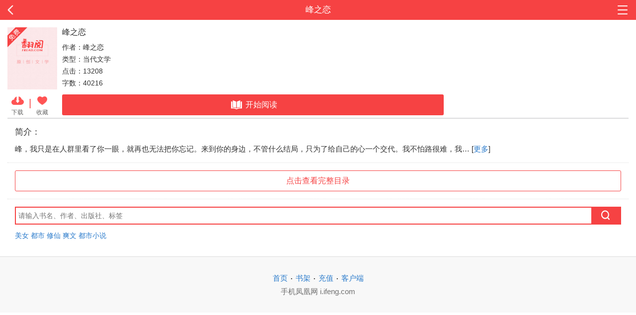

--- FILE ---
content_type: text/html;charset=utf-8
request_url: https://wap.yc.ifeng.com/book/3048465
body_size: 9680
content:
<!DOCTYPE> <html> <head> <meta charset="utf-8"> <title>峰之恋无弹窗广告(峰之恋),峰之恋最新章节-凤凰网书城</title> <meta name="keywords" content="峰之恋,峰之恋最新章节"/> <meta name="description" content="峰之恋无弹窗最新章节正版授权，《峰之恋》情节跌宕起伏、扣人心弦，是一本情节与文笔俱佳的玄幻小说，凤凰网书城免费提供峰之恋最新清爽干净的文字章节在线阅读。"/> <meta property="og:type" content="novel"/> <meta property="og:title" content="峰之恋"/> <meta property="og:description" content="峰，我只是在人群里看了你一眼，就再也无法把你忘记。来到你的身边，不管什么结局，只为了给自己的心一个交代。我不怕路很难，我怕的是还没有迈出脚步就已经放弃。"/> <meta property="og:image" content="https://res.read.ifeng.com/images/book/3048465.jpg"/> <meta property="og:novel:category" content="当代文学"/> <meta property="og:novel:author" content="峰之恋"/> <meta property="og:novel:book_name" content="峰之恋"/> <meta property="og:novel:read_url" content="https://wap.yc.ifeng.com/book/3048465"/> <meta property="og:url" content="https://wap.yc.ifeng.com/book/3048465"/> <meta property="og:novel:status" content=" 已完结 "/> <meta property="og:novel:update_time" content="2018年04月20日 16:02"/> <meta property="og:novel:latest_chapter_name" content="第十七章夜宿"/> <meta property="og:novel:latest_chapter_url" content="https://wap.yc.ifeng.com/book/3048465/17"/> <meta name="viewport" content="width=device-width, user-scalable=no, initial-scale=1.0, maximum-scale=1.0, minimum-scale=1.0"> <meta name="format-detection" content="telephone=no"/> <meta name="format-detection" content="email=no"/> <meta name="author" content="m.cbchot.com"/> <meta name="apple-mobile-web-app-capable" content="yes"/> <meta name="apple-mobile-web-app-status-bar-style" content="black"/> <link rel="shortcut icon" href="//wap.yc.ifeng.com//favicon.ico" type="image/x-icon"/> <link rel="apple-touch-icon" sizes="57x57" href="//wap.yc.ifeng.com//images/icon57x57.png"/> <link rel="apple-touch-icon" sizes="72x72" href="//wap.yc.ifeng.com//images/icon72x72.png"/> <link rel="apple-touch-icon" sizes="114x114" href="//wap.yc.ifeng.com//images/icon114x114.png"/> <link rel="apple-touch-icon" sizes="144x144" href="//wap.yc.ifeng.com//images/icon144x144.png"/> <link rel="stylesheet" href="//wap.yc.ifeng.com//css/styles.css"/> <link rel="stylesheet" href="//wap.yc.ifeng.com//css/cover_qb.css?v=1"/> </head> <body> <div class="temp-main"> <div class="body"> <div class="header"> <a href="#" class="icon-back">返回</a> <h2>峰之恋</h2> <div class="header-side"> <a href="javascript:;" class="icon-nav"></a> </div> <div class="sub-nav-bg"></div> <div class="sub-nav"> <ul> <li><a href="https://iyc.ifeng.com/">首页</a></li> <li><a href="/account/bookshelf?next=/book/3048465">我的书架</a></li> <li><a href="/user/space?next=/book/3048465">充值/会员</a></li> </ul> </div> </div> <div class="cover book-free"> <ul class="book-info"> <li class="cover-li"> <img src="https://res.read.ifeng.com/images/book/3048465.jpg" title="峰之恋" alt="峰之恋" onerror="javascript:this.src='https://res.read.ifeng.com/images/book/book.jpg'" class="cover-img"> <ul> <li class="cover-icon"> <a href="javascript:;" data-pos="middle" data-ifengpagefrom="book" data-id="3048465" class="halfbtn openapp"> <img src="//wap.yc.ifeng.com//images/cover-xz.png"/><br/>下载 </a> </li> <li class="split">|</li> <li class="cover-icon"> <a id="sc_btn" class="halfbtn" href="/account/login?next=/book/3048465?click=1"> <img src="//wap.yc.ifeng.com//images/cover-sc-0518.png" class="sc-new"><br/>收藏 </a> </li> </ul> </li> <li class="desc-li"> <h3>峰之恋</h3> <p>作者：峰之恋</p> <p>类型：当代文学</p> <p>点击：13208</p> <p>字数：40216</p> <div class="continue-read"> <a href="/book/3048465/1" class="blockbtn"><i class="icon-read"></i>开始阅读</a> </div> </li> </ul> <hr/> <hr/> <div class="section info"> <h3>简介：</h3> <p> 峰，我只是在人群里看了你一眼，就再也无法把你忘记。来到你的身边，不管什么结局，只为了给自己的心一个交代。我不怕路很难，我… [<a href="/book/3048465?intro=all">更多</a>] </p> </div> <hr class="dotted"/> <div class="section"> <a class="halfbtn" href="javascript:void(0);" onclick="location.href='/book/3048465/catalog'">点击查看完整目录</a> </div> <hr class="dotted"/> <div class="search"> <form action="/book/search" method="post"> <input type="text" name="query" placeholder="请输入书名、作者、出版社、标签"/> <button type="submit"><i class="icon-search"></i></button> </form> <div class="hotword"> <a href="/book/search?query=美女">美女</a> <a href="/book/search?query=都市">都市</a> <a href="/book/search?query=修仙">修仙</a> <a href="/book/search?query=爽文">爽文</a> <a href="/book/search?query=都市小说">都市小说</a> </div> </div> </div> <div class="footer" id="foottt"> <div><a href="https://iyc.ifeng.com/">首页</a><span class="split">·</span><a href="/account/bookshelf">书架</a><span class="split">·</span><a href="/charge">充值</a><span class="split">·</span><a href="http://iyc.ifeng.com/down17/index.shtml">客户端</a></div> <p>手机凤凰网 i.ifeng.com</p> </div> <script src="//wap.yc.ifeng.com//js/vendor/jquery.js"></script> <script type="text/javascript">
$(".icon-back").attr("href","javascript:history.back(-1)");

    /*.click(function(){if (window.history.length <= 0)
        return;
    if (typeof(window.history.back) != 'undefined') {
        window.history.back();
        return;
    } else if (typeof(window.history.go) != 'undefined') {
        window.history.go(-1);
        return;
    } else {
        window.location.href = window.document.referrer;
        return;
    }

if (navigator.userAgent && /(iPhone|iPad|iPod|Safari)/i.test(navigator.userAgent)) {
    $(".icon-back").attr("href","javascript:history.back(-1)")
}
*/
$(".list_a1").attr("href","javascript:void(0);").click(function(){
    if (window.history.length <= 0)
        return;
    if (typeof(window.history.back) != 'undefined') {
        window.history.back();
    } else if (typeof(window.history.go) != 'undefined') {
        window.history.go(-1);
    } else {
        window.location.href = window.document.referrer;
    }
});

function delCookie(name)
{
    var exp = new Date();
    exp.setTime(exp.getTime() - 1);
    var cval=getCookie(name);
    if(cval!=null)
        document.cookie= name + "="+cval+";expires="+exp.toGMTString();
}
if($("#temp_content").length==0){
    delCookie("href_cookie");
}
function getCookie(name)
{
    var arr,reg=new RegExp("(^| )"+name+"=([^;]*)(;|$)");
    if(arr=document.cookie.match(reg))
        return unescape(arr[2]);
    else
        return "no";
}



</script> <script type="text/javascript">

	 var gloableSettings={
            "vt":"5",
            "ch":"",
            "domain":"iyc.ifeng.com",
            "channelPath":"/book/"
        };


</script> <script src="https://p1.ifengimg.com/a/2016/0809/sta_collection_common_iifeng_v4.js"></script> <script src="https://p1.ifengimg.com/a/2016/0809/sta_collection_iifeng_pv_v5.js"></script> <script src="https://s95.cnzz.com/z_stat.php?id=1261500051&web_id=1261500051" language="JavaScript"></script> <script src="https://media.yc.ifeng.com/js/wap-analytics.js"></script> <script src="//wap.yc.ifeng.com//js/vendor/zepto.js"></script> <script src="//wap.yc.ifeng.com//js/plugins.js?v=1"></script> <script src="//wap.yc.ifeng.com//js/main.js?v=1"></script> <script>
        function favorites(run){
            if (!run){
                return;
            }

            //调用ajax
           Zepto.ajax({
                url:"/book/addFavriteJson",
                data:{"bookId":"3048465"},
                type:"post",
                success:function(data){
                    data=eval("("+data+")");
                    if(data.code=="1"){
                        $("#sc_btn").hide();
                        $("#ysc_btn").css("display","").show();
                        toast("已成功加入收藏");
                    }
                }
            })
        }

        $(document.body).ready(function(){
            favorites(false);
        });
        if(document.referrer.length>0&&!/^https?:\/\/.*(ifeng\.com|fread\.com)/.test(document.referrer)){
            Zepto.post('https://wxpage.fread.com/wechat/wx1f8e8df34e70917d/openlink', {
                path: 'pages/bookshelf/reading/reading',
                query: 'bookId='+location.pathname.split('/')[2]+'&chapternum=1&utm=020'
            },function(res){
                if(res.errcode === 0)
                    Zepto('.continue-read a').attr('href', res.openlink).html('免费阅读')
            })
        }
        $("#sc_btn").bind("click",function(){ favorites(true);});
        function toast(txt){
            if($('.toast').length>0){
                clearTimeout(time);
                var $dom = $('.toast');
                $dom.find('p').text(txt);
            }else{
                var $dom  = $('<div class="toast"><p></p></div>');
                $dom.find('p').text(txt);
                $('body').append($dom);
            }

            time = setTimeout(function(){
                $dom.remove();
            },3000)
        }
    </script> </div> </body> </html>